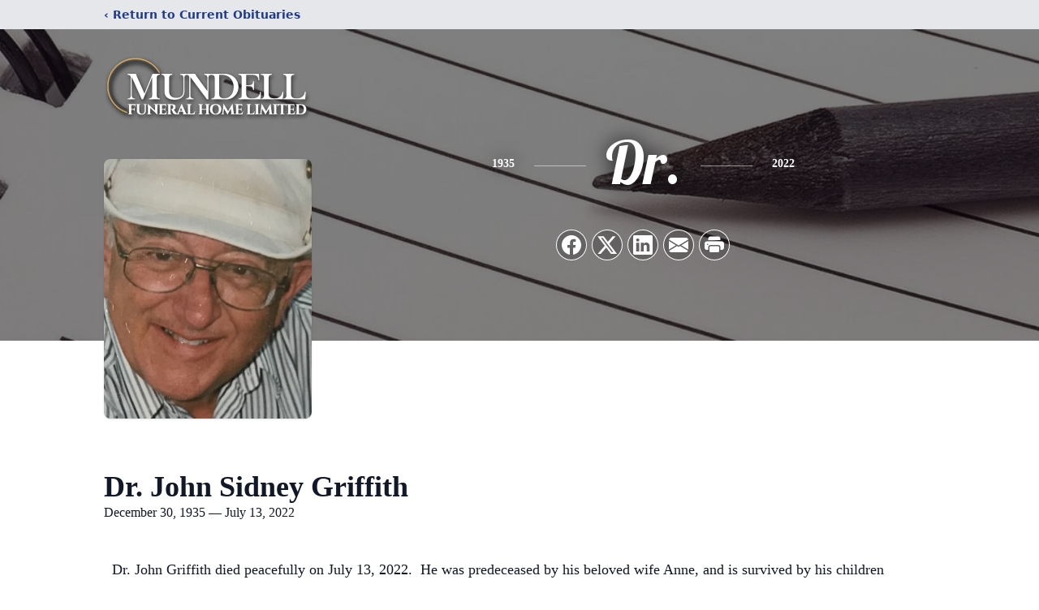

--- FILE ---
content_type: text/html; charset=utf-8
request_url: https://www.google.com/recaptcha/enterprise/anchor?ar=1&k=6LcLTn4nAAAAADVnopLZZBLz1YGon-f2uazxU-Wt&co=aHR0cHM6Ly93d3cubXVuZGVsbGZ1bmVyYWxob21lLmNvbTo0NDM.&hl=en&type=image&v=PoyoqOPhxBO7pBk68S4YbpHZ&theme=light&size=invisible&badge=bottomright&anchor-ms=80000&execute-ms=30000&cb=4tox9zns3b8r
body_size: 48589
content:
<!DOCTYPE HTML><html dir="ltr" lang="en"><head><meta http-equiv="Content-Type" content="text/html; charset=UTF-8">
<meta http-equiv="X-UA-Compatible" content="IE=edge">
<title>reCAPTCHA</title>
<style type="text/css">
/* cyrillic-ext */
@font-face {
  font-family: 'Roboto';
  font-style: normal;
  font-weight: 400;
  font-stretch: 100%;
  src: url(//fonts.gstatic.com/s/roboto/v48/KFO7CnqEu92Fr1ME7kSn66aGLdTylUAMa3GUBHMdazTgWw.woff2) format('woff2');
  unicode-range: U+0460-052F, U+1C80-1C8A, U+20B4, U+2DE0-2DFF, U+A640-A69F, U+FE2E-FE2F;
}
/* cyrillic */
@font-face {
  font-family: 'Roboto';
  font-style: normal;
  font-weight: 400;
  font-stretch: 100%;
  src: url(//fonts.gstatic.com/s/roboto/v48/KFO7CnqEu92Fr1ME7kSn66aGLdTylUAMa3iUBHMdazTgWw.woff2) format('woff2');
  unicode-range: U+0301, U+0400-045F, U+0490-0491, U+04B0-04B1, U+2116;
}
/* greek-ext */
@font-face {
  font-family: 'Roboto';
  font-style: normal;
  font-weight: 400;
  font-stretch: 100%;
  src: url(//fonts.gstatic.com/s/roboto/v48/KFO7CnqEu92Fr1ME7kSn66aGLdTylUAMa3CUBHMdazTgWw.woff2) format('woff2');
  unicode-range: U+1F00-1FFF;
}
/* greek */
@font-face {
  font-family: 'Roboto';
  font-style: normal;
  font-weight: 400;
  font-stretch: 100%;
  src: url(//fonts.gstatic.com/s/roboto/v48/KFO7CnqEu92Fr1ME7kSn66aGLdTylUAMa3-UBHMdazTgWw.woff2) format('woff2');
  unicode-range: U+0370-0377, U+037A-037F, U+0384-038A, U+038C, U+038E-03A1, U+03A3-03FF;
}
/* math */
@font-face {
  font-family: 'Roboto';
  font-style: normal;
  font-weight: 400;
  font-stretch: 100%;
  src: url(//fonts.gstatic.com/s/roboto/v48/KFO7CnqEu92Fr1ME7kSn66aGLdTylUAMawCUBHMdazTgWw.woff2) format('woff2');
  unicode-range: U+0302-0303, U+0305, U+0307-0308, U+0310, U+0312, U+0315, U+031A, U+0326-0327, U+032C, U+032F-0330, U+0332-0333, U+0338, U+033A, U+0346, U+034D, U+0391-03A1, U+03A3-03A9, U+03B1-03C9, U+03D1, U+03D5-03D6, U+03F0-03F1, U+03F4-03F5, U+2016-2017, U+2034-2038, U+203C, U+2040, U+2043, U+2047, U+2050, U+2057, U+205F, U+2070-2071, U+2074-208E, U+2090-209C, U+20D0-20DC, U+20E1, U+20E5-20EF, U+2100-2112, U+2114-2115, U+2117-2121, U+2123-214F, U+2190, U+2192, U+2194-21AE, U+21B0-21E5, U+21F1-21F2, U+21F4-2211, U+2213-2214, U+2216-22FF, U+2308-230B, U+2310, U+2319, U+231C-2321, U+2336-237A, U+237C, U+2395, U+239B-23B7, U+23D0, U+23DC-23E1, U+2474-2475, U+25AF, U+25B3, U+25B7, U+25BD, U+25C1, U+25CA, U+25CC, U+25FB, U+266D-266F, U+27C0-27FF, U+2900-2AFF, U+2B0E-2B11, U+2B30-2B4C, U+2BFE, U+3030, U+FF5B, U+FF5D, U+1D400-1D7FF, U+1EE00-1EEFF;
}
/* symbols */
@font-face {
  font-family: 'Roboto';
  font-style: normal;
  font-weight: 400;
  font-stretch: 100%;
  src: url(//fonts.gstatic.com/s/roboto/v48/KFO7CnqEu92Fr1ME7kSn66aGLdTylUAMaxKUBHMdazTgWw.woff2) format('woff2');
  unicode-range: U+0001-000C, U+000E-001F, U+007F-009F, U+20DD-20E0, U+20E2-20E4, U+2150-218F, U+2190, U+2192, U+2194-2199, U+21AF, U+21E6-21F0, U+21F3, U+2218-2219, U+2299, U+22C4-22C6, U+2300-243F, U+2440-244A, U+2460-24FF, U+25A0-27BF, U+2800-28FF, U+2921-2922, U+2981, U+29BF, U+29EB, U+2B00-2BFF, U+4DC0-4DFF, U+FFF9-FFFB, U+10140-1018E, U+10190-1019C, U+101A0, U+101D0-101FD, U+102E0-102FB, U+10E60-10E7E, U+1D2C0-1D2D3, U+1D2E0-1D37F, U+1F000-1F0FF, U+1F100-1F1AD, U+1F1E6-1F1FF, U+1F30D-1F30F, U+1F315, U+1F31C, U+1F31E, U+1F320-1F32C, U+1F336, U+1F378, U+1F37D, U+1F382, U+1F393-1F39F, U+1F3A7-1F3A8, U+1F3AC-1F3AF, U+1F3C2, U+1F3C4-1F3C6, U+1F3CA-1F3CE, U+1F3D4-1F3E0, U+1F3ED, U+1F3F1-1F3F3, U+1F3F5-1F3F7, U+1F408, U+1F415, U+1F41F, U+1F426, U+1F43F, U+1F441-1F442, U+1F444, U+1F446-1F449, U+1F44C-1F44E, U+1F453, U+1F46A, U+1F47D, U+1F4A3, U+1F4B0, U+1F4B3, U+1F4B9, U+1F4BB, U+1F4BF, U+1F4C8-1F4CB, U+1F4D6, U+1F4DA, U+1F4DF, U+1F4E3-1F4E6, U+1F4EA-1F4ED, U+1F4F7, U+1F4F9-1F4FB, U+1F4FD-1F4FE, U+1F503, U+1F507-1F50B, U+1F50D, U+1F512-1F513, U+1F53E-1F54A, U+1F54F-1F5FA, U+1F610, U+1F650-1F67F, U+1F687, U+1F68D, U+1F691, U+1F694, U+1F698, U+1F6AD, U+1F6B2, U+1F6B9-1F6BA, U+1F6BC, U+1F6C6-1F6CF, U+1F6D3-1F6D7, U+1F6E0-1F6EA, U+1F6F0-1F6F3, U+1F6F7-1F6FC, U+1F700-1F7FF, U+1F800-1F80B, U+1F810-1F847, U+1F850-1F859, U+1F860-1F887, U+1F890-1F8AD, U+1F8B0-1F8BB, U+1F8C0-1F8C1, U+1F900-1F90B, U+1F93B, U+1F946, U+1F984, U+1F996, U+1F9E9, U+1FA00-1FA6F, U+1FA70-1FA7C, U+1FA80-1FA89, U+1FA8F-1FAC6, U+1FACE-1FADC, U+1FADF-1FAE9, U+1FAF0-1FAF8, U+1FB00-1FBFF;
}
/* vietnamese */
@font-face {
  font-family: 'Roboto';
  font-style: normal;
  font-weight: 400;
  font-stretch: 100%;
  src: url(//fonts.gstatic.com/s/roboto/v48/KFO7CnqEu92Fr1ME7kSn66aGLdTylUAMa3OUBHMdazTgWw.woff2) format('woff2');
  unicode-range: U+0102-0103, U+0110-0111, U+0128-0129, U+0168-0169, U+01A0-01A1, U+01AF-01B0, U+0300-0301, U+0303-0304, U+0308-0309, U+0323, U+0329, U+1EA0-1EF9, U+20AB;
}
/* latin-ext */
@font-face {
  font-family: 'Roboto';
  font-style: normal;
  font-weight: 400;
  font-stretch: 100%;
  src: url(//fonts.gstatic.com/s/roboto/v48/KFO7CnqEu92Fr1ME7kSn66aGLdTylUAMa3KUBHMdazTgWw.woff2) format('woff2');
  unicode-range: U+0100-02BA, U+02BD-02C5, U+02C7-02CC, U+02CE-02D7, U+02DD-02FF, U+0304, U+0308, U+0329, U+1D00-1DBF, U+1E00-1E9F, U+1EF2-1EFF, U+2020, U+20A0-20AB, U+20AD-20C0, U+2113, U+2C60-2C7F, U+A720-A7FF;
}
/* latin */
@font-face {
  font-family: 'Roboto';
  font-style: normal;
  font-weight: 400;
  font-stretch: 100%;
  src: url(//fonts.gstatic.com/s/roboto/v48/KFO7CnqEu92Fr1ME7kSn66aGLdTylUAMa3yUBHMdazQ.woff2) format('woff2');
  unicode-range: U+0000-00FF, U+0131, U+0152-0153, U+02BB-02BC, U+02C6, U+02DA, U+02DC, U+0304, U+0308, U+0329, U+2000-206F, U+20AC, U+2122, U+2191, U+2193, U+2212, U+2215, U+FEFF, U+FFFD;
}
/* cyrillic-ext */
@font-face {
  font-family: 'Roboto';
  font-style: normal;
  font-weight: 500;
  font-stretch: 100%;
  src: url(//fonts.gstatic.com/s/roboto/v48/KFO7CnqEu92Fr1ME7kSn66aGLdTylUAMa3GUBHMdazTgWw.woff2) format('woff2');
  unicode-range: U+0460-052F, U+1C80-1C8A, U+20B4, U+2DE0-2DFF, U+A640-A69F, U+FE2E-FE2F;
}
/* cyrillic */
@font-face {
  font-family: 'Roboto';
  font-style: normal;
  font-weight: 500;
  font-stretch: 100%;
  src: url(//fonts.gstatic.com/s/roboto/v48/KFO7CnqEu92Fr1ME7kSn66aGLdTylUAMa3iUBHMdazTgWw.woff2) format('woff2');
  unicode-range: U+0301, U+0400-045F, U+0490-0491, U+04B0-04B1, U+2116;
}
/* greek-ext */
@font-face {
  font-family: 'Roboto';
  font-style: normal;
  font-weight: 500;
  font-stretch: 100%;
  src: url(//fonts.gstatic.com/s/roboto/v48/KFO7CnqEu92Fr1ME7kSn66aGLdTylUAMa3CUBHMdazTgWw.woff2) format('woff2');
  unicode-range: U+1F00-1FFF;
}
/* greek */
@font-face {
  font-family: 'Roboto';
  font-style: normal;
  font-weight: 500;
  font-stretch: 100%;
  src: url(//fonts.gstatic.com/s/roboto/v48/KFO7CnqEu92Fr1ME7kSn66aGLdTylUAMa3-UBHMdazTgWw.woff2) format('woff2');
  unicode-range: U+0370-0377, U+037A-037F, U+0384-038A, U+038C, U+038E-03A1, U+03A3-03FF;
}
/* math */
@font-face {
  font-family: 'Roboto';
  font-style: normal;
  font-weight: 500;
  font-stretch: 100%;
  src: url(//fonts.gstatic.com/s/roboto/v48/KFO7CnqEu92Fr1ME7kSn66aGLdTylUAMawCUBHMdazTgWw.woff2) format('woff2');
  unicode-range: U+0302-0303, U+0305, U+0307-0308, U+0310, U+0312, U+0315, U+031A, U+0326-0327, U+032C, U+032F-0330, U+0332-0333, U+0338, U+033A, U+0346, U+034D, U+0391-03A1, U+03A3-03A9, U+03B1-03C9, U+03D1, U+03D5-03D6, U+03F0-03F1, U+03F4-03F5, U+2016-2017, U+2034-2038, U+203C, U+2040, U+2043, U+2047, U+2050, U+2057, U+205F, U+2070-2071, U+2074-208E, U+2090-209C, U+20D0-20DC, U+20E1, U+20E5-20EF, U+2100-2112, U+2114-2115, U+2117-2121, U+2123-214F, U+2190, U+2192, U+2194-21AE, U+21B0-21E5, U+21F1-21F2, U+21F4-2211, U+2213-2214, U+2216-22FF, U+2308-230B, U+2310, U+2319, U+231C-2321, U+2336-237A, U+237C, U+2395, U+239B-23B7, U+23D0, U+23DC-23E1, U+2474-2475, U+25AF, U+25B3, U+25B7, U+25BD, U+25C1, U+25CA, U+25CC, U+25FB, U+266D-266F, U+27C0-27FF, U+2900-2AFF, U+2B0E-2B11, U+2B30-2B4C, U+2BFE, U+3030, U+FF5B, U+FF5D, U+1D400-1D7FF, U+1EE00-1EEFF;
}
/* symbols */
@font-face {
  font-family: 'Roboto';
  font-style: normal;
  font-weight: 500;
  font-stretch: 100%;
  src: url(//fonts.gstatic.com/s/roboto/v48/KFO7CnqEu92Fr1ME7kSn66aGLdTylUAMaxKUBHMdazTgWw.woff2) format('woff2');
  unicode-range: U+0001-000C, U+000E-001F, U+007F-009F, U+20DD-20E0, U+20E2-20E4, U+2150-218F, U+2190, U+2192, U+2194-2199, U+21AF, U+21E6-21F0, U+21F3, U+2218-2219, U+2299, U+22C4-22C6, U+2300-243F, U+2440-244A, U+2460-24FF, U+25A0-27BF, U+2800-28FF, U+2921-2922, U+2981, U+29BF, U+29EB, U+2B00-2BFF, U+4DC0-4DFF, U+FFF9-FFFB, U+10140-1018E, U+10190-1019C, U+101A0, U+101D0-101FD, U+102E0-102FB, U+10E60-10E7E, U+1D2C0-1D2D3, U+1D2E0-1D37F, U+1F000-1F0FF, U+1F100-1F1AD, U+1F1E6-1F1FF, U+1F30D-1F30F, U+1F315, U+1F31C, U+1F31E, U+1F320-1F32C, U+1F336, U+1F378, U+1F37D, U+1F382, U+1F393-1F39F, U+1F3A7-1F3A8, U+1F3AC-1F3AF, U+1F3C2, U+1F3C4-1F3C6, U+1F3CA-1F3CE, U+1F3D4-1F3E0, U+1F3ED, U+1F3F1-1F3F3, U+1F3F5-1F3F7, U+1F408, U+1F415, U+1F41F, U+1F426, U+1F43F, U+1F441-1F442, U+1F444, U+1F446-1F449, U+1F44C-1F44E, U+1F453, U+1F46A, U+1F47D, U+1F4A3, U+1F4B0, U+1F4B3, U+1F4B9, U+1F4BB, U+1F4BF, U+1F4C8-1F4CB, U+1F4D6, U+1F4DA, U+1F4DF, U+1F4E3-1F4E6, U+1F4EA-1F4ED, U+1F4F7, U+1F4F9-1F4FB, U+1F4FD-1F4FE, U+1F503, U+1F507-1F50B, U+1F50D, U+1F512-1F513, U+1F53E-1F54A, U+1F54F-1F5FA, U+1F610, U+1F650-1F67F, U+1F687, U+1F68D, U+1F691, U+1F694, U+1F698, U+1F6AD, U+1F6B2, U+1F6B9-1F6BA, U+1F6BC, U+1F6C6-1F6CF, U+1F6D3-1F6D7, U+1F6E0-1F6EA, U+1F6F0-1F6F3, U+1F6F7-1F6FC, U+1F700-1F7FF, U+1F800-1F80B, U+1F810-1F847, U+1F850-1F859, U+1F860-1F887, U+1F890-1F8AD, U+1F8B0-1F8BB, U+1F8C0-1F8C1, U+1F900-1F90B, U+1F93B, U+1F946, U+1F984, U+1F996, U+1F9E9, U+1FA00-1FA6F, U+1FA70-1FA7C, U+1FA80-1FA89, U+1FA8F-1FAC6, U+1FACE-1FADC, U+1FADF-1FAE9, U+1FAF0-1FAF8, U+1FB00-1FBFF;
}
/* vietnamese */
@font-face {
  font-family: 'Roboto';
  font-style: normal;
  font-weight: 500;
  font-stretch: 100%;
  src: url(//fonts.gstatic.com/s/roboto/v48/KFO7CnqEu92Fr1ME7kSn66aGLdTylUAMa3OUBHMdazTgWw.woff2) format('woff2');
  unicode-range: U+0102-0103, U+0110-0111, U+0128-0129, U+0168-0169, U+01A0-01A1, U+01AF-01B0, U+0300-0301, U+0303-0304, U+0308-0309, U+0323, U+0329, U+1EA0-1EF9, U+20AB;
}
/* latin-ext */
@font-face {
  font-family: 'Roboto';
  font-style: normal;
  font-weight: 500;
  font-stretch: 100%;
  src: url(//fonts.gstatic.com/s/roboto/v48/KFO7CnqEu92Fr1ME7kSn66aGLdTylUAMa3KUBHMdazTgWw.woff2) format('woff2');
  unicode-range: U+0100-02BA, U+02BD-02C5, U+02C7-02CC, U+02CE-02D7, U+02DD-02FF, U+0304, U+0308, U+0329, U+1D00-1DBF, U+1E00-1E9F, U+1EF2-1EFF, U+2020, U+20A0-20AB, U+20AD-20C0, U+2113, U+2C60-2C7F, U+A720-A7FF;
}
/* latin */
@font-face {
  font-family: 'Roboto';
  font-style: normal;
  font-weight: 500;
  font-stretch: 100%;
  src: url(//fonts.gstatic.com/s/roboto/v48/KFO7CnqEu92Fr1ME7kSn66aGLdTylUAMa3yUBHMdazQ.woff2) format('woff2');
  unicode-range: U+0000-00FF, U+0131, U+0152-0153, U+02BB-02BC, U+02C6, U+02DA, U+02DC, U+0304, U+0308, U+0329, U+2000-206F, U+20AC, U+2122, U+2191, U+2193, U+2212, U+2215, U+FEFF, U+FFFD;
}
/* cyrillic-ext */
@font-face {
  font-family: 'Roboto';
  font-style: normal;
  font-weight: 900;
  font-stretch: 100%;
  src: url(//fonts.gstatic.com/s/roboto/v48/KFO7CnqEu92Fr1ME7kSn66aGLdTylUAMa3GUBHMdazTgWw.woff2) format('woff2');
  unicode-range: U+0460-052F, U+1C80-1C8A, U+20B4, U+2DE0-2DFF, U+A640-A69F, U+FE2E-FE2F;
}
/* cyrillic */
@font-face {
  font-family: 'Roboto';
  font-style: normal;
  font-weight: 900;
  font-stretch: 100%;
  src: url(//fonts.gstatic.com/s/roboto/v48/KFO7CnqEu92Fr1ME7kSn66aGLdTylUAMa3iUBHMdazTgWw.woff2) format('woff2');
  unicode-range: U+0301, U+0400-045F, U+0490-0491, U+04B0-04B1, U+2116;
}
/* greek-ext */
@font-face {
  font-family: 'Roboto';
  font-style: normal;
  font-weight: 900;
  font-stretch: 100%;
  src: url(//fonts.gstatic.com/s/roboto/v48/KFO7CnqEu92Fr1ME7kSn66aGLdTylUAMa3CUBHMdazTgWw.woff2) format('woff2');
  unicode-range: U+1F00-1FFF;
}
/* greek */
@font-face {
  font-family: 'Roboto';
  font-style: normal;
  font-weight: 900;
  font-stretch: 100%;
  src: url(//fonts.gstatic.com/s/roboto/v48/KFO7CnqEu92Fr1ME7kSn66aGLdTylUAMa3-UBHMdazTgWw.woff2) format('woff2');
  unicode-range: U+0370-0377, U+037A-037F, U+0384-038A, U+038C, U+038E-03A1, U+03A3-03FF;
}
/* math */
@font-face {
  font-family: 'Roboto';
  font-style: normal;
  font-weight: 900;
  font-stretch: 100%;
  src: url(//fonts.gstatic.com/s/roboto/v48/KFO7CnqEu92Fr1ME7kSn66aGLdTylUAMawCUBHMdazTgWw.woff2) format('woff2');
  unicode-range: U+0302-0303, U+0305, U+0307-0308, U+0310, U+0312, U+0315, U+031A, U+0326-0327, U+032C, U+032F-0330, U+0332-0333, U+0338, U+033A, U+0346, U+034D, U+0391-03A1, U+03A3-03A9, U+03B1-03C9, U+03D1, U+03D5-03D6, U+03F0-03F1, U+03F4-03F5, U+2016-2017, U+2034-2038, U+203C, U+2040, U+2043, U+2047, U+2050, U+2057, U+205F, U+2070-2071, U+2074-208E, U+2090-209C, U+20D0-20DC, U+20E1, U+20E5-20EF, U+2100-2112, U+2114-2115, U+2117-2121, U+2123-214F, U+2190, U+2192, U+2194-21AE, U+21B0-21E5, U+21F1-21F2, U+21F4-2211, U+2213-2214, U+2216-22FF, U+2308-230B, U+2310, U+2319, U+231C-2321, U+2336-237A, U+237C, U+2395, U+239B-23B7, U+23D0, U+23DC-23E1, U+2474-2475, U+25AF, U+25B3, U+25B7, U+25BD, U+25C1, U+25CA, U+25CC, U+25FB, U+266D-266F, U+27C0-27FF, U+2900-2AFF, U+2B0E-2B11, U+2B30-2B4C, U+2BFE, U+3030, U+FF5B, U+FF5D, U+1D400-1D7FF, U+1EE00-1EEFF;
}
/* symbols */
@font-face {
  font-family: 'Roboto';
  font-style: normal;
  font-weight: 900;
  font-stretch: 100%;
  src: url(//fonts.gstatic.com/s/roboto/v48/KFO7CnqEu92Fr1ME7kSn66aGLdTylUAMaxKUBHMdazTgWw.woff2) format('woff2');
  unicode-range: U+0001-000C, U+000E-001F, U+007F-009F, U+20DD-20E0, U+20E2-20E4, U+2150-218F, U+2190, U+2192, U+2194-2199, U+21AF, U+21E6-21F0, U+21F3, U+2218-2219, U+2299, U+22C4-22C6, U+2300-243F, U+2440-244A, U+2460-24FF, U+25A0-27BF, U+2800-28FF, U+2921-2922, U+2981, U+29BF, U+29EB, U+2B00-2BFF, U+4DC0-4DFF, U+FFF9-FFFB, U+10140-1018E, U+10190-1019C, U+101A0, U+101D0-101FD, U+102E0-102FB, U+10E60-10E7E, U+1D2C0-1D2D3, U+1D2E0-1D37F, U+1F000-1F0FF, U+1F100-1F1AD, U+1F1E6-1F1FF, U+1F30D-1F30F, U+1F315, U+1F31C, U+1F31E, U+1F320-1F32C, U+1F336, U+1F378, U+1F37D, U+1F382, U+1F393-1F39F, U+1F3A7-1F3A8, U+1F3AC-1F3AF, U+1F3C2, U+1F3C4-1F3C6, U+1F3CA-1F3CE, U+1F3D4-1F3E0, U+1F3ED, U+1F3F1-1F3F3, U+1F3F5-1F3F7, U+1F408, U+1F415, U+1F41F, U+1F426, U+1F43F, U+1F441-1F442, U+1F444, U+1F446-1F449, U+1F44C-1F44E, U+1F453, U+1F46A, U+1F47D, U+1F4A3, U+1F4B0, U+1F4B3, U+1F4B9, U+1F4BB, U+1F4BF, U+1F4C8-1F4CB, U+1F4D6, U+1F4DA, U+1F4DF, U+1F4E3-1F4E6, U+1F4EA-1F4ED, U+1F4F7, U+1F4F9-1F4FB, U+1F4FD-1F4FE, U+1F503, U+1F507-1F50B, U+1F50D, U+1F512-1F513, U+1F53E-1F54A, U+1F54F-1F5FA, U+1F610, U+1F650-1F67F, U+1F687, U+1F68D, U+1F691, U+1F694, U+1F698, U+1F6AD, U+1F6B2, U+1F6B9-1F6BA, U+1F6BC, U+1F6C6-1F6CF, U+1F6D3-1F6D7, U+1F6E0-1F6EA, U+1F6F0-1F6F3, U+1F6F7-1F6FC, U+1F700-1F7FF, U+1F800-1F80B, U+1F810-1F847, U+1F850-1F859, U+1F860-1F887, U+1F890-1F8AD, U+1F8B0-1F8BB, U+1F8C0-1F8C1, U+1F900-1F90B, U+1F93B, U+1F946, U+1F984, U+1F996, U+1F9E9, U+1FA00-1FA6F, U+1FA70-1FA7C, U+1FA80-1FA89, U+1FA8F-1FAC6, U+1FACE-1FADC, U+1FADF-1FAE9, U+1FAF0-1FAF8, U+1FB00-1FBFF;
}
/* vietnamese */
@font-face {
  font-family: 'Roboto';
  font-style: normal;
  font-weight: 900;
  font-stretch: 100%;
  src: url(//fonts.gstatic.com/s/roboto/v48/KFO7CnqEu92Fr1ME7kSn66aGLdTylUAMa3OUBHMdazTgWw.woff2) format('woff2');
  unicode-range: U+0102-0103, U+0110-0111, U+0128-0129, U+0168-0169, U+01A0-01A1, U+01AF-01B0, U+0300-0301, U+0303-0304, U+0308-0309, U+0323, U+0329, U+1EA0-1EF9, U+20AB;
}
/* latin-ext */
@font-face {
  font-family: 'Roboto';
  font-style: normal;
  font-weight: 900;
  font-stretch: 100%;
  src: url(//fonts.gstatic.com/s/roboto/v48/KFO7CnqEu92Fr1ME7kSn66aGLdTylUAMa3KUBHMdazTgWw.woff2) format('woff2');
  unicode-range: U+0100-02BA, U+02BD-02C5, U+02C7-02CC, U+02CE-02D7, U+02DD-02FF, U+0304, U+0308, U+0329, U+1D00-1DBF, U+1E00-1E9F, U+1EF2-1EFF, U+2020, U+20A0-20AB, U+20AD-20C0, U+2113, U+2C60-2C7F, U+A720-A7FF;
}
/* latin */
@font-face {
  font-family: 'Roboto';
  font-style: normal;
  font-weight: 900;
  font-stretch: 100%;
  src: url(//fonts.gstatic.com/s/roboto/v48/KFO7CnqEu92Fr1ME7kSn66aGLdTylUAMa3yUBHMdazQ.woff2) format('woff2');
  unicode-range: U+0000-00FF, U+0131, U+0152-0153, U+02BB-02BC, U+02C6, U+02DA, U+02DC, U+0304, U+0308, U+0329, U+2000-206F, U+20AC, U+2122, U+2191, U+2193, U+2212, U+2215, U+FEFF, U+FFFD;
}

</style>
<link rel="stylesheet" type="text/css" href="https://www.gstatic.com/recaptcha/releases/PoyoqOPhxBO7pBk68S4YbpHZ/styles__ltr.css">
<script nonce="YTwiTj9Fnf5F1cC_GitM0g" type="text/javascript">window['__recaptcha_api'] = 'https://www.google.com/recaptcha/enterprise/';</script>
<script type="text/javascript" src="https://www.gstatic.com/recaptcha/releases/PoyoqOPhxBO7pBk68S4YbpHZ/recaptcha__en.js" nonce="YTwiTj9Fnf5F1cC_GitM0g">
      
    </script></head>
<body><div id="rc-anchor-alert" class="rc-anchor-alert"></div>
<input type="hidden" id="recaptcha-token" value="[base64]">
<script type="text/javascript" nonce="YTwiTj9Fnf5F1cC_GitM0g">
      recaptcha.anchor.Main.init("[\x22ainput\x22,[\x22bgdata\x22,\x22\x22,\[base64]/[base64]/[base64]/[base64]/[base64]/[base64]/[base64]/[base64]/[base64]/[base64]\\u003d\x22,\[base64]\x22,\x22wo07JsK6cVIdEMKdQMO5woY6XsK+QgfCo8KdwrTDqsOgJ8O5bhTDm8Kmw4TCsSXDscKMw4dhw4o0wpHDmsKfw6QXLD89UsKfw54Fw7/ClAMbwpQ4Q8OBw4UYwqwWPMOUWcKRw6bDoMKWVMK2wrABw5/DkcK9MisjL8K5ChLCj8O8wr5Pw55Fwq40wq7DrsOFe8KXw5DCtcKbwq0xT2TDkcKNw4PCgcKMFBJsw7DDocK3B0HCrMOBwpbDvcOpw5bCgsOuw40uw6/[base64]/CtinCjFRKwoxVw5N3w7dRZFFOwrkWD8OLw5luwpBsEVTCgcOcw7/DocOXwrwSXjjDhhwLG8OwSsOPw78TwrrCi8OLK8ORw4PDq2bDsSTColbCtHDDlMKSBF/DkwpnB3rChsOnwqjDvcKlwq/ClsOnwprDkDxXeCxqwovDrxllY2oSGVspUsOtwrzClREHwp/Dnz1LwrBHRMK3HsOrwqXCg8OpRgnDm8K9EVIlwpfDicOHYgkFw49Ac8Oqwp3DgsOTwqc7w6Zrw5/Cl8KxMMO0K0QyLcOkwo0zwrDCucKDZsOXwrfDu2zDtsK7bsKiUcK0w7pbw4XDhQhqw5LDnsOrw5fDklHCo8OddsK6Cn9UMwg/ZxNSw5toc8KCIMO2w4DCgsOBw7PDqybDlMKuAlLCikLCtsO9wqR0Gwcgwr10w7h4w43CscO0w7rDu8KZcMOIE3Urw5gQwrZzwo4Nw7/DpsOxbRzCvcKnfmnCsBzDswrDpcO1wqLCsMONQcKyR8O6w5UpP8OsG8KAw4MQRGbDo17Dj8Ojw53Dj0gCN8Kjw7wGQ1spXzMSw6HCq1jChnIwPmTDuULCj8KMw6HDhcOGw6HCm3hlwr/DsEHDocOXw7TDvnV2w49YIsOcw4jCl0kZwo/DtMKKw6RJwofDrlHDnE3DuGXCoMOfwo/DmiTDlMKEWMOAWCvDicO0XcK5NHFIZsKwVcOVw5rDpcKda8KMwpPDpcK7UcOTw51lw4LDncK4w7NoMWDCkMO2w7ROWMOMXUzDqcO3LxbCsAMjd8OqFm/[base64]/CjsK+Yjc9WcOawoLDr8OAGVJPwrzDtyHDgsKVw4bCh8ORw6k/wpXCpgM+w5p7wr5Cw7siTCrCp8KzwrYzwqJKIW0nw5w5D8Ouw4/[base64]/CnsKVah/Dn8Ojw4QIw5t3w67CpgUBS8KkOxtHXUzCtcKTMSULw4PDvMObIsKTw4DCsBVMM8K+asOYw7LCiltRUlTCjGNEWsKATMK2wrhvfQbCq8OvET9BGxt7YA1LVsOBLG3DgxvCrERrwrLCjnE2w6dvwqbCrEPDtSlhKULDvcO8bGTDkHJdw4LDnh/CiMOdT8K7NAphw7vDoU3CskddwrnCpsOeL8ONDsOuwoPDocOyJhFNLGDCusOpHj7DssKfDMK3XsKUS3/[base64]/CtFZAC3DDh8KiwpvDrMOwBjnCgmLCncOmw7rDgjrDvcO+w7VHVyrCtH1oPnTCucKqX0BKw5DCgcKMdklXYcKham/Dt8K1bk7DnMKcw5heB2ZfPcOsM8K/Az9RHWDDvG/Cmgkww4vDosKewoV+eTjDlG4NHMK/w5TCkRnChUDCqMKsXMKPwpAwMMKnHXJ9w59NK8OtEjBVwpjDhGwdXmh0w6DDiHQMwrp/w70UcnQccMKKw59bw69Hf8KOwoU9GMKdJsK9HjnDgsO3TzZmw5HCqMOyeCwgPR7DpsOFw4xJMwQlw6QYwoDDkMKBXsOaw50Zw6DDpXnDpcKFwrLDpsOlWsOpUsOTw5vDisK/[base64]/DqMOjwqBudsOLF8OIw5wvwrjCjxHCvcK3w53Cm8Otwqx6w5vDmcKHRDFrw7vCvcK3w700asOyRxETw50vUWrDjcKRw69dW8O8KilMw5rCknJ/[base64]/DnBw2w4PDvU8BHsOXK2szwowhwpxcEBDCu3Jaw6gCw6fCi8KLw4TCnndpJsOow7DCrMKJNsOgM8Krw5s3wrrCuMO0aMKWU8OFcsOFaBDDpUp5w7zDusOxw4vDoGPCncKjwr9uDkLCuH1ow7pCZ1/[base64]/[base64]/CjsKaC8OYwpfCtcKiIHvCg0XDjhPCuX7DrT8xwposFsOjWsKGw7E/WMKnworDusKmw64pUg/DuMO1MHRrEcORa8ObXgTCrUnCgMKKw6hDBx3CmAdFw5U/K8O2Z1powrvCtsKQc8KpwqHCjl9ZDMKbV3cDRsKuXCTDs8KhQlzDr8KhwqloQ8Kdw67Dm8O3EncQRibDhlc+dsKfdRTCs8OWwqLDl8KUGsKswptqb8KIYMKqVG8SGRjDqARvw6EtwoDDp8OcD8OTR8OlRXJYUzTCkRwLwozCnUnDqHpYcU9ow7I/RMOgw4dBAlvCgMKaPsOjVsObA8OQGXlqPzDDu27CusOkQMKKJMOtwrHCvB7CsMKsQylIP0nChsK4bggNC08QI8ONw4zDnQjClyTDhw0qwpMJwpPDuyvCjBlNLsO1w5vDvG/[base64]/[base64]/DjMOkw6DCgWnCq8KGP8KlwrvCsMK3ZTPDscK/wp/CpCLCsX1Aw6HDiBpdw4ZIbwHCvMK/woHDjm/CrnLDmMK+wqNPw702w60BwrkswrbDtR8+BsOqVsOPw6nDoRZfw4Iiw44lMsK6wpHDj2LDhMKFGsOBIMK/woPClgrDi1dxw4/Dh8Ocw7FcwoVgw67DscOLUB/DqnN/[base64]/[base64]/DnMKkYTnCqSw7dMKhLcOuw5Vvw67DhMOBWUNAYcOdZcKRWcKyw4I0wr/Cp8O/GMK0csOOw4tGA2dyw6sOwoFGQwUgGFfCiMKgWVfCicKgwoPDr0vDmsOhwo3CqQxTfkELwpTDscKyCH8IwqJ1Pid/[base64]/CcOJMRnDt1J6NXfCqcOmwqPCjsOhwpViK8OvIVLDrHHDqF4Owo9eU8KvSBNzwqskwpnCrcKhwoBEaxIZwpkQHmfDj8KcBAEffgplYAw+Tzh3w6JEwq7CtFU1w5YwwpwBwoc9wqVNw6kFw7w8w7PCv1fCqCNRwqnDgmFxUBUkUic1wqF7IBUOVmrCssOEw6/Dl0XDjWPDgG/CknguVnxxfMOCwoLDrT1Ef8ORw79TwqPDjsObw5JMwo4fPsOoWcOpFSHCn8OFw7xuDcOXw7tKwp7DnTPDtsOPekvChlU3ZTvCoMO5PMKQw4kOwofDosOdw4jCgcO0HMOGwoV7w77CpSzCsMOLwpbDpsK3wqxvwrlGZ258w6koKMK1DcO/wqIQw5/CscONw7kGDyjCisOpw4jCqhnDnMKnA8OOw5jDt8Osw6zDuMKDw6jDnBoGK2EaPcO0cwbDnCnCtnkuQ1IRScOAw4bClMOiIMK4wq0ZUMKoR8KNw6NwwowpP8KWwpwWw53CkkY2AmZFw67Dri/DpcKIZn7CqMKsw6Ixwo/CiVjDphU+w5RWB8Ktwrg9wr0VNWPCvsKVw6s0wpLCqQ/CvFhKQ1HDtsOuBRQMwrx5wpwrbmfDmBfDncOKw4IEwqfCmB1nw6sywqFEOGDCicK0wrUuwrw9wod6w5BFw5JPwrk8VwMdwq/[base64]/Cj8KqPkAuw5rDkHZ8w7XDlThvCV/CnF3DmsOWbGtTwrPDvMOewr8Gw7LDsGzCqFvCpzrDlH4yZybCpsKvw5d/OcKFCiJ1w6hQw5t0wqfDki06HMOfw6nDksKswpjDisKQFMKUCcOrL8O7Q8KgNcODw7HCusOrQsK2UWp3wrPChcKxBMKDYsO5ShXDvxfCscOKwr/Do8ODMiR8w5bDkMOyw7phw6/DnsOIwrLDpcKhfk3DkEPChkfDmXrDsMKqFVbCjyk/T8OKw5w2PcOdQsOAw5QGw4rDq3bDvCMSw7PCr8OUw5EJcsK6FxkaA8OqMEfCmBbDhMOBQA0rUsKlRBUuwqBhYkrCnX8hNTTCncOCwqgibUjCoXLCpVHDpQxmwrkIw5LDisOTw5rChMKJw67ComzCjcK+XhLCgcKrfsOkwoUNSMOWRsOKwpYcw6w/cirDgi3Cl3MJM8OQWWbCpE/DvyhZXTBcw5tcw5ZEwpU8w73Dgk/Ci8Kbw4IAIcKWeBrDlQkZw7HCk8OcTm99V8OQIcOMaWjDvMKrFy9hw4o8HcKCacKhYHVnPcO/w73ClQdIwrs9wobCh3nCpCXDkT0GY3/CpcOVwrnCt8K+QH7CtcKsYQ8tHVopw7fDm8KsecKJEzDDtMOERA1LdCUYwqM5fMKTwpLCscKBwph6fcOUY2UOwpLDnC5Rc8Ovwp/Ci1Y5ED9iw7vDjsOnKcOrw7/ClApiK8KbRFXDtEXCukFYw5QlDcO6fsKtw7/DuhfDpVUVMMKtwrRpQsOUw4rDm8KQwqhAEUMew5PCt8O2P1NFSDPDlQwSR8OeNcKoOFtPw4LDlQTDtcKIdcOpfMKXNcOSbMK8IsOqwpt5wpp+BjzDjhkFEF3DiDbDmhRSwokwC3N2WyNZLTfDrcOOcsONFMOCw5rDoz/[base64]/w6fDuGfDpR/DogjDsRFuWX4Mwq0AwrzCtwUsasOqMsO+w61QIBcEw6BGbyfDmXLDmcOLw57ClMOMwq0EwpRRw49QacOPwrcpwq/DkcK+w58HwqrCoMKZQcOxYsOHBsKuHiwnwq47w5FgG8O9wpo6eivCnMK9GMK+Vg3DgcOAwrnDlzzCncKYw6dXwrpmwp9sw7LDpTZ/BsKPdGFSMcKww6BaGBsjwr/ChAjChBF1w5TDomXDi1zCgGFTw5E7woLDmTpeAjHCjXTCvcK4wqxEwqJWQMOow6TDoVXDh8O/[base64]/dMOpBRRtJlktw77Dr8KIUVZ1Zl5TZcKBwpFKwq1Aw5kvwqoPw43CrGgYIMOnw4c7dcORwpTDvgwZw5nDp2/[base64]/wojCpTzCmSMrHmbCj8KaGjzDssKUV1LDr8OGcXPDjGnDkcOYVX7CpCXDssOgwqJSbsKLH0lXwqRvwq/[base64]/DpMOlQMOKw5gGWMOTWHfDrUXCpcKnw5DCssKAwqYxDMKVTcKpwqTDgsKfw6l8w6DDji7Ch8KawqYUYC1nFjAnw5TCjsKXb8KdUsOrBxrCuw7CkMKOw54nwp0oD8OSZUhqwrjChMO2YEhZKgbCocONS3/DiVISQcOQH8OeWl4ww5nDvMO/wo7CuQceQMOWw7fCrMKqw7g0wotiw45xwp/[base64]/wrkJaCvCmcKENXcACcO7w4Nbw6XChMOPwqPDqBXDkcO9wrzCrcKZwrIAf8KjEHHDlsKwa8KtTcO7w5fDvBFowpxawoAJVcKbCzPCkcKUw6LDoW7DpcOOw4zClcOxUDIWw4DCp8OKw6jDk3hdw61TasKAwrojOMOMwr5ywrp5Sn9CXlXDtTx/RltTw69Cwo3DosOqwqXCgg5DwrNnwrs1Encxw4jDvMKpQ8OddcK1bMKiXn4fw45Sw4/[base64]/DjEjCn8OyXETDu8KfWsKUQ8K7wqzCgcKNeGYHwoHDpRorRsKPw6tUQgPDoSgew49zNUJcw5rCgngEwpjDgMOEc8KOwqHChDPDsHYlwoHDvyxtaGJcBH/DrzxzEcKIQBrCksOcw41WbglXwrUdwoZMVV3CqsKoekNmL3UnwqfCv8OdAArCkyTDvF8wF8OQUsKew4Q7w7/DnsKAw4HCv8OXwpgwOcKVw6pGJMKdwrLDtGDCrcO4woXCsEZWw5XCv0bClyrCo8OcIgXDvEMdw4rCuBBhw6TCusKhwoHChzjCp8OPwpdowpvDgHTClcK4LTACw5jDjy/CucKpZMKoSsOoNk/CmFFpVcKaX8ODPTrCrMOrw7RuPFzDvhooXsKqw6DDo8KBA8OEacO+FcKewrTCpFPDkFbDosKgWsKMwqBdwqHDtD5obU7DiwnCkH1JSRFcw5/DoXLCmMO6KRXCtcKNW8KxCMKPVGPCt8KEwrvDksKrDWPDlGzDqXcpw4/[base64]/Dlk7CiwjDpMK0Zg0fw53CvsOleDvDu8KCbsKfwpI1acO/w4lvWy5HfVIbwrXCncK2ZcKdw7TCjsO6e8Osw4RyAcOhHnTCj2nDnWvCosK0w4/CnQYKw5ZPTMKbbMKvPMKfQ8Olc2vDqcOvwqQCPA7DgQ9Yw5nCrQQgw4caWiQTw7h1woZOw6jCtsOfP8KmUW0Rw6QfS8KGwq7ClcK8cnrCtD4Iw4ZjwpzDt8O/BS/[base64]/DicKbCMOLw6hQw4EWYQQQZjAgwpzCj8KgJAnCr8KGWsOzAsKSXinCnMOOwpzDpzEXej/DgsK2fcOSw4kIeTTDpWhKwrPDngbCh1HDmcOwT8OiQHrDsT/Cnz3Di8OHw5TCgcKYwp3Dtg0twoLDo8KhAsKZw4kITsKTSsKZw5tHHsK/wq9EQ8Kiw7zDjmoONEXCjcKzS2hLwqlPwoHCtMKBBMOKwrBnw7fDjMOFTUFaD8OCWMK7wpzCu2zDvsKTw7XClsOpfsO+wqHDhcK5OALCj8KdDcOmwqcNVBMqPsO/w5dgY8OewoPCpCLDq8K/Xk7DukHDocK6I8KXw5TDhcO1w6Qww4sLw60Jw4EhwrDCmF9Ew5LDl8OrWWtOw4AMwoNlw64kw7EZCcKKwrfComB8JsKNLMO/w5XDg8KfIQHDvmHCocOcRcKJeGXDp8ORwoDCqMKDRXjCrmkswpYJwpfClndawrcyZRvCiMKKEsO5w5nCkjIBw7sGJWPDlTPCsiFYNMOALUTDmjrDhVLDm8KLb8K/V2jDv8OTIQoXaMKtUxPCu8KmZcOkcMK+wo5HcCDDs8KDB8O/EsOhwrXDvMKwwrPDnFbCtFMzB8OrWEPDtsKUwq4JwqvDscKfwr/CilQPw5oYwrfCqFzDpgRUAXd6PMO4w73DusO9LMK0YsOHasORXSxBAAloAMKrwqpqWgXDncKuwrnCvkYkw67Cp1RIKsK5RC3Di8KWw4XDlcOKbCxhOcK1dWjClw4Uw4PCh8K+CsOcw4jDsjvDp0/DkjLCjxDDqcORw7zDo8KDw7QXwrrDlWHDi8KjLCJww6IMwqHDncOpwq/CqcKFwoVqwrfDscK5NWLDrGTCmX12DMO5TMOSRlJ4d1XDsAAVwqQ4wqTDsGA0wqMJwot6KBvDnMKVwqXDoMKTfsO6DsKJUk/[base64]/DusOQTcKnwoPDsjJpZ0jDusOHw6bDrjXDt8OVRcOgdMOqBxDCtcOkwoTDqMKXwrnDqsKCcz/Dqx13w4YoQcKXA8OJGyjCuywAWxIZwrLCj3ofWwdpJMKuHMKhwq03woEySMKHFgjDvBTDh8KmVmPDvBJaGMKGwr3CpnbDpMKnw6NcRjvCpsOIworCtHgFw77DknTDh8Oiw57CmAnDnVjDvsOUw5E3L8OjG8KRw4o5WgDCpVh1bMO6wr5wwq/[base64]/DksK9wq/ClUNuwrJRw6rDoFDDvMOpwqEfa8OpJWXCrTQ2KFHDs8OXPMKpw7JNQ07CqQwJccOFwq3Dv8OZw4/CqsKJwqvCg8OzLSHCkcKDbsKfwpnCiAdHPsOfw4DChcK2wpnCvFnCo8K7DzRyR8OAUcKGTyREUsOJCCHCtcKHIgRAw6UsWmlcwp7Ci8Oiw4XDrcOebzFEwqAhw6whw6LDsQQDwr4wwpfCisOUdMKpw73CrHbCqMKtGT8+fsKFw7/ChHsVb3DCh2bDjRsRw4rDnsKPOTDDtEEYNMOYwpjDs0HDm8OUwrhTwoFIcRt0JWVLw5fCgcKWwoJeHn/DggTDkMOyw6rDtCPDq8OTJCHDi8K8IMKCVsOqw7jCpgTCpsK2w4HCth7CmMO6w6/DjcOzw5Rlw7QvV8OTSyTCvMKdwpLCoXPCpMOLw4fDrCEQHMOxw7HDtSvCl2HCl8KuABTDvgbCscKKWyjCuGoIc8KzwqbDpQgbXAzCr8KKw5VSfnIzwojDt0fDlWRfBlhkw6XDsR8bbmBEFyDDplBAw57Cpg/[base64]/w4TDmsKhw5fDmxNtfMOyVjcCXRTDjRDDgFvCicKdTsO1QzkME8ONw60LS8KAA8OVwrMcPcK7woXDt8KBwoY7SVwJUFEqwrPDohQ0MMKmZHfDpMKfX2/DiTTCusOXw7smw5nDgMOmwqkKUsKHw6UBwo/CumXDtcKBwrYVe8OnXR7Di8KQRV5pwoFmGjDDqsK5wqvDi8O4wpNffMKYA30Ow4YOwrQ3w5vDgnodIMO+w5zCpsOMw6fChMKwwoTDqhsJw7zCg8OGw5ZBC8Knw5RCw5HDsSbCmsK8wpPCoXoVw60HwoXCgA3CkMKEwoV7ZMOSwofDvsOvXwTCiltjwoLCvHN/TMOOwpg6TUDCjsKxUmHDsMOWbcKRMcOmGMKpY1bDvsO/wp7Cv8Kyw57DoQxHw61Bw7VIw4Y1ecKvwrgxGWbCjsO4OmLCqj0YJAFgEgTDo8KDw4/Cu8O0w6vCn1rDhkhwMSrCpWF2EsKMwprDk8OFwpbDosOyAsOrHyjDncKfw4MHw5RsL8O+UsOPVMKkwrkaEw5QYMK9VsOzw6/CuG5IAFDDmMOefjBxX8KyY8KFHVVMOcKEwodsw6dQTU7ChnInwr/DizNdWgYaw6HCi8Kbw445EhTCucOjwqUnDRBPw7VVw5NhCMOMbzzClcKKwrXDkVt8OMOqwoB7wr0NfMOMOcOMwpk7NWBAQcKZwobCpXfCp0gIwpNMw4/Cp8KHw4ZnSVPCokV/w4sIwpXDscK/bGhrwq7Cv0MSGR0ow5zDm8KkQ8OQw5LCp8OAwrbDsMK/[base64]/Co8KYJXoTwo9Gw6MODsOhC8Ksw67DvcK+wp3Cr8KMw78dcEbDqiNLNl1bw6Z7BcK2w7pSwo11wobDvsKKUcOGHxDCpXvDg3HCucO2YVo1w5HCscO7Y0jDomoywp/CnsKfw5TDm3wRwr4FIG/CnMOHwoR7wo9Uwp9/woLChS3DhsO7ZT/[base64]/Ch8Ohw4s5woogwocybcOMwrXDjRNsw7khaVdWwqlFwrUfXcKMdsOzwp7CrsKHw6MOw5LCrsOEw6nDtsO7EGrDjwfDn00NcHIhJkPCiMKWdcKGV8OZCsK9OsOHX8OeE8O1w6jCgQkFWMK/Tz41w6DClETCrsONwrLDoQzDqQoPw7oTwrTCvFk0wpbCkMKpwpfDjjzDrFrDkWHCnmlAwqzCh0YxHcKVdQvDk8OCBMKMw5HCixQYBsKSZ2/DuGzCnxEpw69Xw6LCqHnDl1DDtgrCn09xbsO5KcKafsODWHLCk8O4wrRCwoXDvsOTwo3CnMO/wpbCgsK0w6vDlcOZw705anh0TmnCgMKQD2lywp8cw4wowoHCsSrCosO/AGLCtSrCoXHClUhJczfDi1dXKzkewpN4w4ogUHDDg8OQw6zCqcOuTh9vw71qOsKyw4McwplED8KWw5nCnk5nw6hlwpXDli5Fw5F3wrzDjzHCi0XCtcOwwrjCn8KRB8OKwqfDiFEjwrYhwohowpNQb8O6w5tLKEFzEFrDiGfCtcKEw4rChB/Dm8KoFS3DqsKTw7XCpMOrw5rClMK3wq8TwoI5w6drOGMPw5M3w4c+wr7DgHbDsFBxOG9fwoLDjxtfw4PDjMOdw4zDmS08CcK5w6tKw4/[base64]/wqhzQWbDsBjDscKNRMKtcsO2wpjDhBlDfsOcX8O/woFsw4Nzw4ljw5NsAsOsUEnCpH1Pw4EEHF1hUUHDl8KXw4c/NsOZw7DDrsKPw7lhQGZDPMOGwrF1w6FAfBwMGh3CgsOZJS/CtsK+w5sZETHDj8KywrXCuWzDiwzDksKIXlrDnQIXa3nDrMOiwqXDlcKveMO5AkBww6Ylw6HCk8Oww67DvCMZdH5gMjtgw6tywqZrw7gLXMKswqhpwqspwpDCusOgEsKABjJiQCfDqcOyw403IsKmwooVasOpwpdMAcOBKMOfasO3AsKewq/Djz/DosKcWmRTcsOOw4FMwqbCsVdHWsKFwqMcIhzCm3gkPwE2fjDDksKPw4/CiGTCjcKEw4Aew54zwqEpHsOwwrEgw4ggw6bDkSMBDsKDw54wwosKwrfCqnMSNl3CtMOqT3cVw4nCnsKMwoXCjELDtMKeLmg1PlZzwr0hwpnDhzXCullZwpgwfHPCgcKqScOmI8KkwrDDmcKmwoDCkhvCgGERw7/Dn8KWwqd5fMKYK3DChcOTfXvCoht+w7QFwrwNCgHCmSplw6TDqcOpwoNxw6N5wqPCt3QyXsKIwpR7w5tZwoY6UA7Chl7DkgVrw7/DgsKOw6XCvXMqwr9wKC/Clw7Cj8KoesO3wrvDvgTCpsO2wr0XwroNwr41AXjCjH4BDMO9wrUsSWvDuMKUwodWw6MlVsKDScKgN00Sw7Vrw6NQwr06w7tnwpI5w7HCrcKkK8OEZsOGwoJDTMKJWcKbwpQiwpXCmcO0woXDjWTCq8KwezQ0WMKPwrzDtcO0NsOUwrDCsR8Pw48Aw6FiwoLDuU/DrcKMbcOSSsKkbcObGsOjEsK8w5vCj33DtsK9w6rCo2/ClkLCpHXCuhLDpMOTwq91ScOoKMKffcKxw4Rxw4l7wrcyw5dBw6gIwqokJk5TLMK/wqAQwoPCgA83GnQDw6zCrUEjw7QiwoQ3wqHCs8OkwqjCkmpLw4IKYMKPN8O/UcKAS8KObX/[base64]/AcOnw4DDkMKnwrLCjcKswp3CpAjCo8Kqb8KiA8KCB8OQwoUaEMOqwoEew7Rmw5I+e0/DksKxbcOfBw/[base64]/w6HCq8Kcw6kOw5vCt0x8w7/ChMKCw4TCusOrw6vDlwgVwpxew6zDi8OHwr/[base64]/CrcOICB9rdGoJwobDksOhfH7CoAVfw4rCrWpkwoXDtcOkImLDnhjCoF/CmiPCt8KIGcKIwrYuI8KnTcOTw78XYsKMwoxhWcKKw4hjBCrDk8Kvd8Ozw5oLwoQeH8OnwpHDpcO7w4bChMOcAEZ7YF4ewqdSW0fCvWh9w5rCrVgNaXnDp8KCGgI7GGnDqsOfw7EWw4zDmkjDmH3DhA/[base64]/w6HDnMOfO0zCsR7CgcOEfz3CpAfCvsK9wolowp7DlsO5JXnDm1Q3KwTDncOnwqbDuMOLwpxcCMOFZMKJwqFhACk0fcOiwrQZw7VtPms8PBQZI8O4w5dESw8RXFfCpcOkfcOtworDl1vDlsKRQxLCnzvColVpWsOBw6E1w7TCgcKEwqRdw6J3w4gMDyIRdHwCFG/Ct8KkQsKTQwkkMsKnw78RfMKuwrd6csOTIyoRw5ZOG8Obw5TCrMO1Skhcw4VOw4XCuDjCmMKFw4NmNR7CucKmw6/CpXJHJMKdwozDi03Dk8Kzw7Ilw44MKVfCo8Okw6vDrH/DhcKyWsOHHiMlwrLDrhE+YioywqZ2w7fCi8O+wqnDo8OmwrPDjTvDgMKqwqU/w70Bwph0GMK3w7HCpU3ClRPDlDN1HMO5GcKbIlARwoYRMsOsw5spw51qa8KYw6U+w4pafMOGw49mDMOYS8Oxw74yw68nP8O2wrNIShZaXXFGw4gVKTrDj1AfwonCvEbClsKyWBHCi8KmwqXDssONwoA/wq50JjwHUAUrJ8Oqw4cVWFoqwoJ3VsKMwqjDu8KsSDLDocOTw5pAMxzClDAow5ZZwqZfL8K3wrfCumJPWcKaw6sZwo3CiiTDi8OZF8KwOMOWBnHDrB7CoMOnw5/CkRVyKcOXw4XDlMOZEnbCusO+wpEbwqPDqcOkDcO8w7nCrMK1wp3CgMOCw4LDpMOVasKPw7nCuk07HhDCgsKRw7LDgMOvURA9O8KIQmJmw6ImwrvDh8KLwojCk1rDvWwsw5l1CMKeDsOCZcKowoESw6nDuV8Qw6Z/w6DCsMOvw5kYw5FOwq/DtsK+GBsOwqsyF8KHWcK1XMO2XybDuQgffMOTwqnCosOEw6IMwqIHwqRnwqVswpkdYFPDkCAEbgHDncO9w5dyEcKwwq8YwrrDkgvDoS9bw7fCscOjwqMjw6wZOMO3wpMoJ3ZkQsKJVxTDsTjCucONwpxkwrB1wpDCjgfCpDZZW2xYVcOEw7/CpsKxw75PZBgCw79Fe1HDpXtCbEUEwpRJw6d5UcKbHMKwcn7CmcOkQ8OzLsKLOmjCmltCCTgqw6JiwqANIkI/[base64]/[base64]/CnMOad2EjeMKrwpDDmAVrwrFWFMKDPMOhUiLCv10UN1LCui9Bw6kle8KWI8Kyw7nDkV3Cqz7DgsKJXMOZwojCvU/ChlLCnk3ChBJqPsKSwr3CrAQHwrNnw4PCnFV8DXQoOB4Cwo7DlyfDgMOFehDCvsOmaDpywpoBwot0w4VcwpPDsU45w4XDilvCp8OdPn3Cggs/wpDCkBgPOmrCohwIQMKRaxzCvEEpw5jDksKBwptZTX3CiXs/[base64]/[base64]/w7pAw57DtMKlcMKUw7J6f8OjwrlSP8O2wph5PCzDh1zCnz7DhcKZRcO1wqPDmhBSwpQPw70Xwo9Zw45Iw5lAwpUUwqvCjTzCliTCljzCiF5+wrdlQ8O0wrZwNCRlPDQew6c5wrI5wo3ClU4EQsK0bcKof8O/w6bCij5JS8OqwoPCs8Ohw4zCkcK5wo7DsnNbw4A3CFPDjMOJwrVsI8KLcjJAwqkhY8OYwpDCi2QXwofCsGnDhcO/w6wXFDXDu8K+wqEKTzTDlcKWIcOLVsO0w5YLw7INLh3Dh8O+fcOFEMOTHzvDh1Iww5rClcOaNEHCtH3CsSRYwrHCuAQGOMOOLsOJwqTCukA1wo/Do1zDrnrCiWjDs0jCkRbDnMKZwo8oBMKOZF/[base64]/Cix7DocOuwrhsD8O3Ln8jPsOMLHbDiHEQVMOgD8Kyw618N8O3w5rDlxkNfQUnw5UDwq/Dv8Ovwp/ClcKiQy9ybMK3w5kpwq/CpUF5VsObwpTCuMOHDmxBTcOCwpoFwoPCjMK7F2zCjUzCuMOvw6dbw4jDocK6A8KOGRHCrcKbLGHDjsOCw6vCtcKUwpZXw5rCmcKkb8KsScOcVlvDnMO4WMKYwrg8XC9uw7DCg8OYD0URHcOAw4Y4wp/CucOFBMOYw6k5w7ABekVnw7J7w55oBBxBw64swrzDm8Kkwr3Cl8O/KEDDuVTDi8Ofw4AEwoJVwoQbw6UZw6onwrrDs8OnUMK0RsOCS0oBwqTDk8Kbw4PChMOrwoh9w4HChsOPTSIgJ8KYJMKZFkoBwr/[base64]/DjcOFw6XCucKvFGHDpMO/CVvDssKTw7TCtsK3UmrDpcKNcsKawrUswr3CmMK+UjjCqXVlOcKSwoHCpVzCplpfTV7DtMOcAVXCumXCh8OLMC54NETDvTjCm8KzIBDDjV/CtMOrTsOLwoM2w7LDp8KPwodYw6/CthYZwqDCvU3CkxvDv8Okw4oEcwrCl8Kxw7PCuj/DkMKKGsObwrU2LMOFPnXCmsKgw47DqQbDv2ZiwoFNOVsfZmIJwoQqwonCnEdEB8OkwolcKcOhw4rCkMOrw6fDkVlrw7sZwrIqwqxcWhfChA5UPsKEwqrDqjXDnTNHBmXCicOZMsKdw53Ch0bDtyl6w4MTwoTCpTfDqVzCuMOYC8KhwpIYCH/[base64]/[base64]/[base64]/[base64]/Cj3vCmU1Ww5kLw7DCrBTDqUHDjWbDv8ONDsOdw4wSdsKhBgvDocKYw4/Cr34qD8KTwqbDtVnDjXt6F8OEXFbDpsOKL1/CjBrDvsKSKcO/woJbFwnCpRrCh2l2wpHCigbDncOowq1TCjxhbDpqEBslKMOsw7snX1jClMOuw7fDh8KQw4nDrEvCv8KHw7fDicKDw5YyeyrDoUcGwpbDosOSUcK/w6LDqDXDm1RAw40nwqBGVcO4wrHDjMO2ayVPJWHDmHJhw6rDjMO5w6gnWnXDuRUHw59eXsOFwqTClTIuwqFdBsO8wo4+w4cyCB8SwrspI0QkL2nDl8Oww7ALw73CqHZcHcKqbcKSwqRzLB7CmTYjw4cyPcOLwpFTBm/DjcOZwoMGaHM5wpvCjVdzIyACwphGaMK7c8O8G2d9bMOmIwTDrE/[base64]/[base64]/wqTDuhzCk0PDi8Oow67Ci2cCQUp1wpUQBj/[base64]/UcKvwokywpDDsjLChA7CrDnDpsObwo/Ci8O9ZgovVMODw7LCs8Kzw5LCpcK2F0/CikvDucOKfsKfw71jwr3CkcOvwrtbwqpxXTQvw53DgsOSEcOiwptbw5zDiyfDkg7Co8Oew7bCp8OwfcKAwqAew6zCtsOYwqBowpjDgArCvA7DsE4GwrDCpkTCmTtgdMK8QMK/w7RTw4/[base64]/DiD7CmsKNwqjCpytzw5TCkMKCKcK7asO7H8KGw6rCh0bDlsOUw4dZw4Fsw4vCgSTCpTtsLcOxwr3CkcKQwpI9SMOMworCksO0DjvDrkbDtQPDuXNRaW/Dr8KcwopZDGHDgEhTNU4iwopow6jDtBV0Y8OBw597ZsKcVzk0w58facKWw4E4wpp+BU4RZMOjwr9eWkDCrsK8FcK0wr0bBsOFwqsmcnbDo1DCil3DklLDgk9qw70sZ8O9w4Y5w6QJTEPCt8OzJ8KLw7/Du0XDjxlSw4LDtnPDol3Ct8OYw7PCrihOWHLDrMOvwoR9wpsiMMK3GXHClsOHwoLDvxsqIHnDiMOnw7ZqAV3CqcOvwpFcw63Dl8OPfmVedcKWw7tKwp/[base64]/[base64]/CkcKiwqTDksKdw7PDqiM6fcONZMKRLQ/DuATDqGLDp8OKZDnCqx1nwp5IwprCjMKwC09wwr05w6HDnD3CngvDvTrDvsKhczjCr3EcEWkOw6RJw7LChcK0VTBew5oTNGUKQg4XRADCvcO4wp/Djw3DmXVQbghlwoDCsFjDlyXCksKJIlfDqMKybBrCp8OFKRABFQhnWWxcIBHDmjhXwqhxwqwIEMOSbsKfwozCrQlPMsOSGmTCq8KGwoLCm8O7w5LDrsO0w5HDlRPDssK/[base64]/[base64]/acOUwrYUesK6wpN/[base64]/[base64]/[base64]/CpHBvwonCm8K3TcO+wr/DklQaMFDCoMOWw6LCvcKOY3UNZhcvPMKCwp7ClMKLw6DCtkXDuirDpMKbw7HDukxJRsKya8KmYVBId8OGwoIgw5g7dXnDmcOqVCFIDMKQwr/Ckz5Pw7BnJHolAmDCnHvCqsK9w77DgcOSMjHCncKCw6jDjMKaIgl3cl7CqcOzMmnCggBIw6ZSw6JDMkrDuMObwpxTGG9CCcKNw4YDJMKvw4B7EVJ8HQDDsHUTc8OSwoVgworCoVfCgMO/w4N9QMKEbHxRDwAnw6HDgMOrRMKsw63CmiFJaTLCm2Uqwohzw5fCqUZceDpGwq3CkwU5W3wxD8OeEcOfw7Mnwp/DvhbCo251w6rCmgYHw4XDmyMSC8KOwppqw47DmMKRw5nCrcKXBsOFw4nDimEKw55Ywo5bAMKdL8K7wp45RsOGwoUgwqcvbcOkw60LCRzDgsOWwqoEw5IKQ8KhEcKMwrrCjMKGcRJ4LQzCtxjCvC/[base64]/DlmfCscKgIjAVw7PDusKkTxMKw43CisOFw4Ukwp/CnMOLw4zDhihne0/CpAICwrfCgMOSJCnCqcO+asKrOsOWwqXDnw1Hw6/CkUYkQhjCnsKuWD0ONE1Mw5Z+w5xuAcKpdcKgKjoIBinDh8KzezEDwo8Iw41IQsOSXHMzwpTCqQhAw7/CnVZYwq3DrsKnaQp7DmFBB1whw5nCt8ORwrhHwoHDpkjDhMKHMcKaLXDDlsKDdMKgwq7Chx3DsMOHQ8KpSm7ChzzDtsOcEzHClyXCoMOKU8K/bQgKXkMUBH/[base64]/[base64]/CgH9fw7HDg2tRw7jDu07Co38Bw4gBacOzWsK1woQYCwzDihpFLcKGOXvDn8K2w4waw41bwq0qw5nCkMK1wp3DgkLDvWgcBMKaRiV/dUrCoFBdwqfDmDvCpcOpQgInwohiIxpQwoLCrsOwORDCoH0vTsOfKcKYCcKMXsO8wpEqworCrj9MNWnDnmLDqXjCm3xXV8KhwoNTDsOIHk0uwo7Du8KZJkFtU8KEO8KZwrbCgHzCkjw/aU5fwpzChRbCpWzDn2l4BB1Fw53Ct0zDs8O4wow1w7Jffnklwq8PTnhqC8OewowYw4ofw41+wr3DvsKzw7DDjBrDmA3Dr8KILm9NRTjCtsKOwqXCk2TDhHBLeifCjMOXfcOxwrE/RMKDwqjDt8KAPcOoXMKdw6t1w6Bsw7ofwo/Cr2nDlVI2UMOSw5Ujw5FKIVwUw58RwoXDmcO9w4jDv105esKSwpvDqnRjwoTCoMOEb8OwEUvCt3PCjz3CuMKvDXHDqsOzK8OHw4p/DhQ2d1LDg8O/Gm3DjX81fy1kOQ/Cp1HDgMK/[base64]/w4rDvRcVeFlbMsO2woIJNcKgwrzDssOgwrPDgBkuw7xxdBhSOcOIwpHCk1UvW8KQwo3ClkJIGHjDgTA+GcOiUMKhFBTDmMOwMMKmw5Y7w4fDmzfDhiRgEj11NXPDo8OaA2/DhsOlBMOONThdD8KYwrFcesKQ\x22],null,[\x22conf\x22,null,\x226LcLTn4nAAAAADVnopLZZBLz1YGon-f2uazxU-Wt\x22,0,null,null,null,1,[21,125,63,73,95,87,41,43,42,83,102,105,109,121],[1017145,391],0,null,null,null,null,0,null,0,null,700,1,null,0,\[base64]/76lBhnEnQkZiJDzAxnryhAZ\x22,0,0,null,null,1,null,0,0,null,null,null,0],\x22https://www.mundellfuneralhome.com:443\x22,null,[3,1,1],null,null,null,1,3600,[\x22https://www.google.com/intl/en/policies/privacy/\x22,\x22https://www.google.com/intl/en/policies/terms/\x22],\x22uGidVIHVt+lojG+KxfrSsf1q0TQRN3XbIVA46jGXqWE\\u003d\x22,1,0,null,1,1768810864628,0,0,[238,29,175],null,[74,172,87,102],\x22RC-x0x6YeQUKTC5zw\x22,null,null,null,null,null,\x220dAFcWeA479ctqxaHf9fJ9kAVjA9mt6-SjYa7Z8IQvUamgTIvUIfjC2MJwDdFQiYXhf0QMLascmBwBjQ7fy_gWPzhVFaBTZEUykQ\x22,1768893664582]");
    </script></body></html>